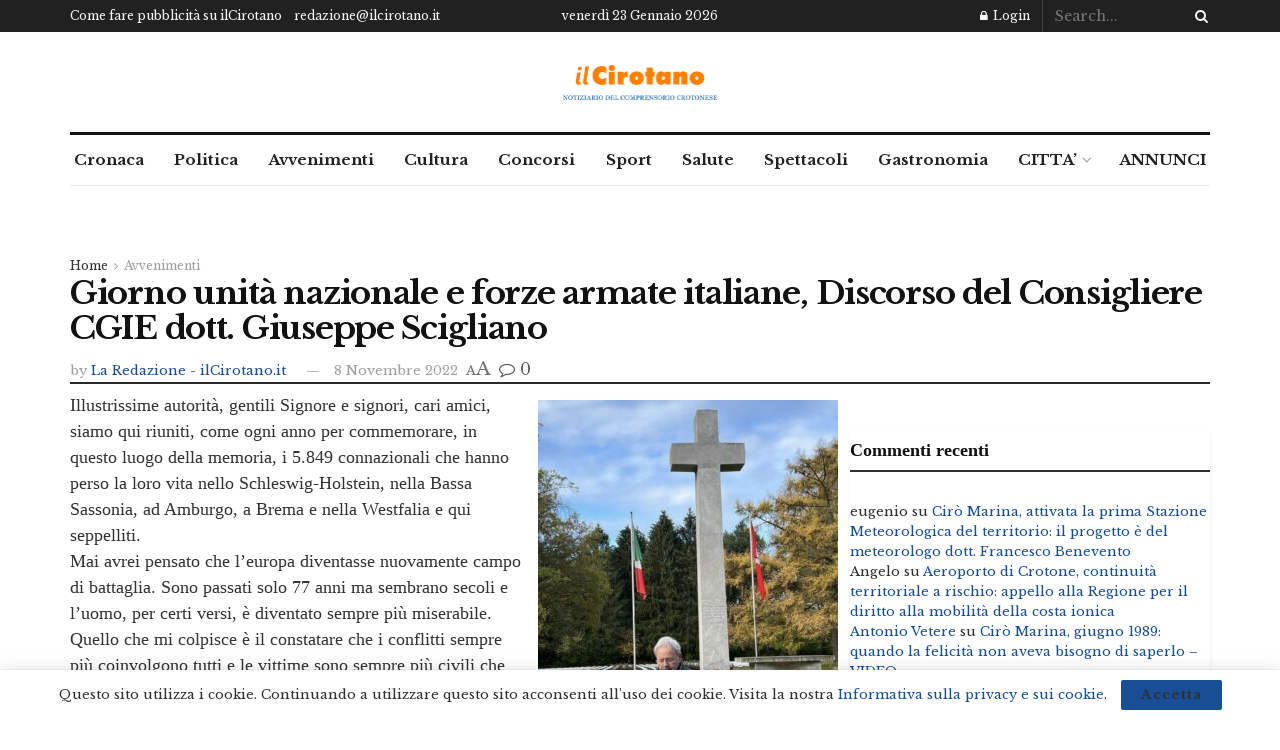

--- FILE ---
content_type: text/html; charset=utf-8
request_url: https://www.google.com/recaptcha/api2/aframe
body_size: 267
content:
<!DOCTYPE HTML><html><head><meta http-equiv="content-type" content="text/html; charset=UTF-8"></head><body><script nonce="tJD8ik_kgAHOpFiFK5yrGA">/** Anti-fraud and anti-abuse applications only. See google.com/recaptcha */ try{var clients={'sodar':'https://pagead2.googlesyndication.com/pagead/sodar?'};window.addEventListener("message",function(a){try{if(a.source===window.parent){var b=JSON.parse(a.data);var c=clients[b['id']];if(c){var d=document.createElement('img');d.src=c+b['params']+'&rc='+(localStorage.getItem("rc::a")?sessionStorage.getItem("rc::b"):"");window.document.body.appendChild(d);sessionStorage.setItem("rc::e",parseInt(sessionStorage.getItem("rc::e")||0)+1);localStorage.setItem("rc::h",'1769177760082');}}}catch(b){}});window.parent.postMessage("_grecaptcha_ready", "*");}catch(b){}</script></body></html>